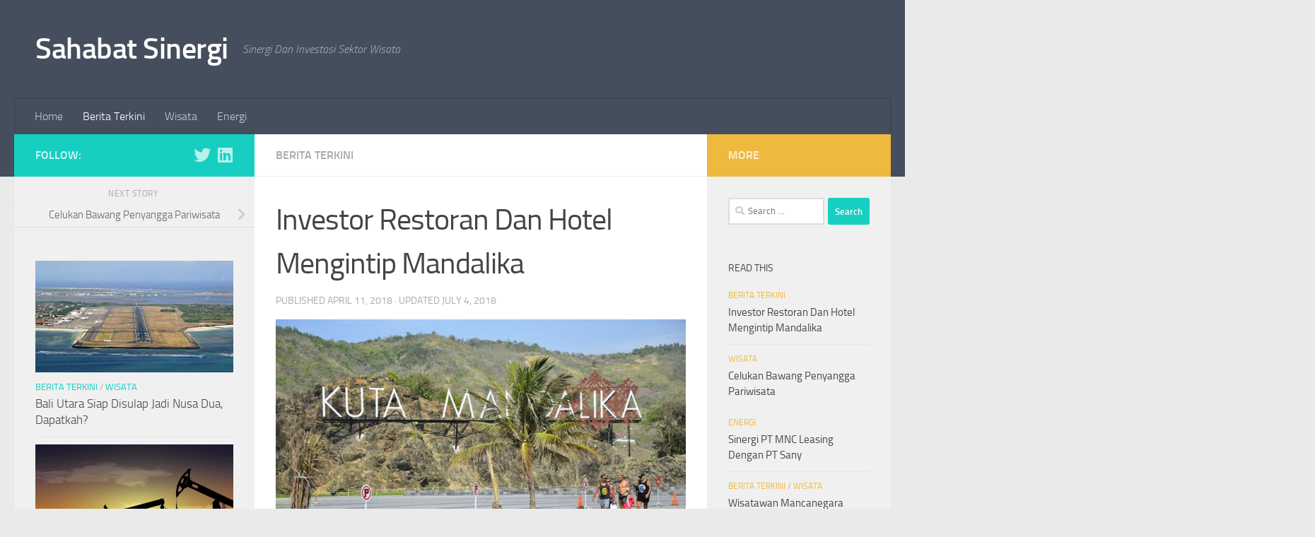

--- FILE ---
content_type: text/html; charset=UTF-8
request_url: https://sahabatsinergi.com/investor-restoran-dan-hotel-mengintip-mandalika/
body_size: 14141
content:
<!DOCTYPE html>
<html class="no-js" lang="en-US">
<head>
  <meta charset="UTF-8">
  <meta name="viewport" content="width=device-width, initial-scale=1.0">
  <link rel="profile" href="https://gmpg.org/xfn/11" />
  <link rel="pingback" href="https://sahabatsinergi.com/xmlrpc.php">

  <meta name='robots' content='index, follow, max-image-preview:large, max-snippet:-1, max-video-preview:-1' />
	<style>img:is([sizes="auto" i], [sizes^="auto," i]) { contain-intrinsic-size: 3000px 1500px }</style>
	<script>document.documentElement.className = document.documentElement.className.replace("no-js","js");</script>

	<!-- This site is optimized with the Yoast SEO plugin v26.6 - https://yoast.com/wordpress/plugins/seo/ -->
	<title>Investor Restoran Dan Hotel Mengintip Mandalika - Sahabat Sinergi</title>
	<meta name="description" content="Siapa yang tidak tahu tentang kabar akan dibukanya kawasan Mandalika menjadi sebuah kawsan khusus ekonomi. Ini menjadi pemberitaan yang sangat penting" />
	<link rel="canonical" href="https://sahabatsinergi.com/investor-restoran-dan-hotel-mengintip-mandalika/" />
	<meta property="og:locale" content="en_US" />
	<meta property="og:type" content="article" />
	<meta property="og:title" content="Investor Restoran Dan Hotel Mengintip Mandalika - Sahabat Sinergi" />
	<meta property="og:description" content="Siapa yang tidak tahu tentang kabar akan dibukanya kawasan Mandalika menjadi sebuah kawsan khusus ekonomi. Ini menjadi pemberitaan yang sangat penting" />
	<meta property="og:url" content="https://sahabatsinergi.com/investor-restoran-dan-hotel-mengintip-mandalika/" />
	<meta property="og:site_name" content="Sahabat Sinergi" />
	<meta property="article:published_time" content="2018-04-11T08:21:16+00:00" />
	<meta property="article:modified_time" content="2018-07-04T09:37:51+00:00" />
	<meta property="og:image" content="https://sahabatsinergi.com/wp-content/uploads/2018/04/Investor-Restoran-Dan-Hotel-Mengintip-Mandalika-Image-Source-Google.jpg" />
	<meta property="og:image:width" content="750" />
	<meta property="og:image:height" content="500" />
	<meta property="og:image:type" content="image/jpeg" />
	<meta name="author" content="Redaksi" />
	<meta name="twitter:card" content="summary_large_image" />
	<meta name="twitter:label1" content="Written by" />
	<meta name="twitter:data1" content="Redaksi" />
	<meta name="twitter:label2" content="Est. reading time" />
	<meta name="twitter:data2" content="2 minutes" />
	<script type="application/ld+json" class="yoast-schema-graph">{"@context":"https://schema.org","@graph":[{"@type":"NewsArticle","@id":"https://sahabatsinergi.com/investor-restoran-dan-hotel-mengintip-mandalika/#article","isPartOf":{"@id":"https://sahabatsinergi.com/investor-restoran-dan-hotel-mengintip-mandalika/"},"author":{"name":"Redaksi","@id":"https://sahabatsinergi.com/#/schema/person/3eb8fca46726bf261c57121da251c7b7"},"headline":"Investor Restoran Dan Hotel Mengintip Mandalika","datePublished":"2018-04-11T08:21:16+00:00","dateModified":"2018-07-04T09:37:51+00:00","mainEntityOfPage":{"@id":"https://sahabatsinergi.com/investor-restoran-dan-hotel-mengintip-mandalika/"},"wordCount":312,"commentCount":0,"publisher":{"@id":"https://sahabatsinergi.com/#organization"},"image":{"@id":"https://sahabatsinergi.com/investor-restoran-dan-hotel-mengintip-mandalika/#primaryimage"},"thumbnailUrl":"https://sahabatsinergi.com/wp-content/uploads/2018/04/Investor-Restoran-Dan-Hotel-Mengintip-Mandalika-Image-Source-Google.jpg","articleSection":["Berita Terkini"],"inLanguage":"en-US"},{"@type":"WebPage","@id":"https://sahabatsinergi.com/investor-restoran-dan-hotel-mengintip-mandalika/","url":"https://sahabatsinergi.com/investor-restoran-dan-hotel-mengintip-mandalika/","name":"Investor Restoran Dan Hotel Mengintip Mandalika - Sahabat Sinergi","isPartOf":{"@id":"https://sahabatsinergi.com/#website"},"primaryImageOfPage":{"@id":"https://sahabatsinergi.com/investor-restoran-dan-hotel-mengintip-mandalika/#primaryimage"},"image":{"@id":"https://sahabatsinergi.com/investor-restoran-dan-hotel-mengintip-mandalika/#primaryimage"},"thumbnailUrl":"https://sahabatsinergi.com/wp-content/uploads/2018/04/Investor-Restoran-Dan-Hotel-Mengintip-Mandalika-Image-Source-Google.jpg","datePublished":"2018-04-11T08:21:16+00:00","dateModified":"2018-07-04T09:37:51+00:00","description":"Siapa yang tidak tahu tentang kabar akan dibukanya kawasan Mandalika menjadi sebuah kawsan khusus ekonomi. Ini menjadi pemberitaan yang sangat penting","breadcrumb":{"@id":"https://sahabatsinergi.com/investor-restoran-dan-hotel-mengintip-mandalika/#breadcrumb"},"inLanguage":"en-US","potentialAction":[{"@type":"ReadAction","target":["https://sahabatsinergi.com/investor-restoran-dan-hotel-mengintip-mandalika/"]}]},{"@type":"ImageObject","inLanguage":"en-US","@id":"https://sahabatsinergi.com/investor-restoran-dan-hotel-mengintip-mandalika/#primaryimage","url":"https://sahabatsinergi.com/wp-content/uploads/2018/04/Investor-Restoran-Dan-Hotel-Mengintip-Mandalika-Image-Source-Google.jpg","contentUrl":"https://sahabatsinergi.com/wp-content/uploads/2018/04/Investor-Restoran-Dan-Hotel-Mengintip-Mandalika-Image-Source-Google.jpg","width":750,"height":500},{"@type":"BreadcrumbList","@id":"https://sahabatsinergi.com/investor-restoran-dan-hotel-mengintip-mandalika/#breadcrumb","itemListElement":[{"@type":"ListItem","position":1,"name":"Home","item":"https://sahabatsinergi.com/"},{"@type":"ListItem","position":2,"name":"Berita Terkini","item":"https://sahabatsinergi.com/category/berita-terkini/"},{"@type":"ListItem","position":3,"name":"Investor Restoran Dan Hotel Mengintip Mandalika"}]},{"@type":"WebSite","@id":"https://sahabatsinergi.com/#website","url":"https://sahabatsinergi.com/","name":"Sahabat Sinergi","description":"Sinergi Dan Investasi Sektor Wisata","publisher":{"@id":"https://sahabatsinergi.com/#organization"},"potentialAction":[{"@type":"SearchAction","target":{"@type":"EntryPoint","urlTemplate":"https://sahabatsinergi.com/?s={search_term_string}"},"query-input":{"@type":"PropertyValueSpecification","valueRequired":true,"valueName":"search_term_string"}}],"inLanguage":"en-US"},{"@type":"Organization","@id":"https://sahabatsinergi.com/#organization","name":"sahabatsinergi","url":"https://sahabatsinergi.com/","logo":{"@type":"ImageObject","inLanguage":"en-US","@id":"https://sahabatsinergi.com/#/schema/logo/image/","url":"https://sahabatsinergi.com/wp-content/uploads/2021/01/sahabatsinergi.png","contentUrl":"https://sahabatsinergi.com/wp-content/uploads/2021/01/sahabatsinergi.png","width":536,"height":168,"caption":"sahabatsinergi"},"image":{"@id":"https://sahabatsinergi.com/#/schema/logo/image/"}},{"@type":"Person","@id":"https://sahabatsinergi.com/#/schema/person/3eb8fca46726bf261c57121da251c7b7","name":"Redaksi"}]}</script>
	<!-- / Yoast SEO plugin. -->


<link rel="alternate" type="application/rss+xml" title="Sahabat Sinergi &raquo; Feed" href="https://sahabatsinergi.com/feed/" />
<link rel="alternate" type="application/rss+xml" title="Sahabat Sinergi &raquo; Comments Feed" href="https://sahabatsinergi.com/comments/feed/" />
<script>
window._wpemojiSettings = {"baseUrl":"https:\/\/s.w.org\/images\/core\/emoji\/15.0.3\/72x72\/","ext":".png","svgUrl":"https:\/\/s.w.org\/images\/core\/emoji\/15.0.3\/svg\/","svgExt":".svg","source":{"concatemoji":"https:\/\/sahabatsinergi.com\/wp-includes\/js\/wp-emoji-release.min.js?ver=6.7.4"}};
/*! This file is auto-generated */
!function(i,n){var o,s,e;function c(e){try{var t={supportTests:e,timestamp:(new Date).valueOf()};sessionStorage.setItem(o,JSON.stringify(t))}catch(e){}}function p(e,t,n){e.clearRect(0,0,e.canvas.width,e.canvas.height),e.fillText(t,0,0);var t=new Uint32Array(e.getImageData(0,0,e.canvas.width,e.canvas.height).data),r=(e.clearRect(0,0,e.canvas.width,e.canvas.height),e.fillText(n,0,0),new Uint32Array(e.getImageData(0,0,e.canvas.width,e.canvas.height).data));return t.every(function(e,t){return e===r[t]})}function u(e,t,n){switch(t){case"flag":return n(e,"\ud83c\udff3\ufe0f\u200d\u26a7\ufe0f","\ud83c\udff3\ufe0f\u200b\u26a7\ufe0f")?!1:!n(e,"\ud83c\uddfa\ud83c\uddf3","\ud83c\uddfa\u200b\ud83c\uddf3")&&!n(e,"\ud83c\udff4\udb40\udc67\udb40\udc62\udb40\udc65\udb40\udc6e\udb40\udc67\udb40\udc7f","\ud83c\udff4\u200b\udb40\udc67\u200b\udb40\udc62\u200b\udb40\udc65\u200b\udb40\udc6e\u200b\udb40\udc67\u200b\udb40\udc7f");case"emoji":return!n(e,"\ud83d\udc26\u200d\u2b1b","\ud83d\udc26\u200b\u2b1b")}return!1}function f(e,t,n){var r="undefined"!=typeof WorkerGlobalScope&&self instanceof WorkerGlobalScope?new OffscreenCanvas(300,150):i.createElement("canvas"),a=r.getContext("2d",{willReadFrequently:!0}),o=(a.textBaseline="top",a.font="600 32px Arial",{});return e.forEach(function(e){o[e]=t(a,e,n)}),o}function t(e){var t=i.createElement("script");t.src=e,t.defer=!0,i.head.appendChild(t)}"undefined"!=typeof Promise&&(o="wpEmojiSettingsSupports",s=["flag","emoji"],n.supports={everything:!0,everythingExceptFlag:!0},e=new Promise(function(e){i.addEventListener("DOMContentLoaded",e,{once:!0})}),new Promise(function(t){var n=function(){try{var e=JSON.parse(sessionStorage.getItem(o));if("object"==typeof e&&"number"==typeof e.timestamp&&(new Date).valueOf()<e.timestamp+604800&&"object"==typeof e.supportTests)return e.supportTests}catch(e){}return null}();if(!n){if("undefined"!=typeof Worker&&"undefined"!=typeof OffscreenCanvas&&"undefined"!=typeof URL&&URL.createObjectURL&&"undefined"!=typeof Blob)try{var e="postMessage("+f.toString()+"("+[JSON.stringify(s),u.toString(),p.toString()].join(",")+"));",r=new Blob([e],{type:"text/javascript"}),a=new Worker(URL.createObjectURL(r),{name:"wpTestEmojiSupports"});return void(a.onmessage=function(e){c(n=e.data),a.terminate(),t(n)})}catch(e){}c(n=f(s,u,p))}t(n)}).then(function(e){for(var t in e)n.supports[t]=e[t],n.supports.everything=n.supports.everything&&n.supports[t],"flag"!==t&&(n.supports.everythingExceptFlag=n.supports.everythingExceptFlag&&n.supports[t]);n.supports.everythingExceptFlag=n.supports.everythingExceptFlag&&!n.supports.flag,n.DOMReady=!1,n.readyCallback=function(){n.DOMReady=!0}}).then(function(){return e}).then(function(){var e;n.supports.everything||(n.readyCallback(),(e=n.source||{}).concatemoji?t(e.concatemoji):e.wpemoji&&e.twemoji&&(t(e.twemoji),t(e.wpemoji)))}))}((window,document),window._wpemojiSettings);
</script>
<style id='wp-emoji-styles-inline-css'>

	img.wp-smiley, img.emoji {
		display: inline !important;
		border: none !important;
		box-shadow: none !important;
		height: 1em !important;
		width: 1em !important;
		margin: 0 0.07em !important;
		vertical-align: -0.1em !important;
		background: none !important;
		padding: 0 !important;
	}
</style>
<link rel='stylesheet' id='wp-block-library-css' href='https://sahabatsinergi.com/wp-includes/css/dist/block-library/style.min.css?ver=6.7.4' media='all' />
<style id='classic-theme-styles-inline-css'>
/*! This file is auto-generated */
.wp-block-button__link{color:#fff;background-color:#32373c;border-radius:9999px;box-shadow:none;text-decoration:none;padding:calc(.667em + 2px) calc(1.333em + 2px);font-size:1.125em}.wp-block-file__button{background:#32373c;color:#fff;text-decoration:none}
</style>
<style id='global-styles-inline-css'>
:root{--wp--preset--aspect-ratio--square: 1;--wp--preset--aspect-ratio--4-3: 4/3;--wp--preset--aspect-ratio--3-4: 3/4;--wp--preset--aspect-ratio--3-2: 3/2;--wp--preset--aspect-ratio--2-3: 2/3;--wp--preset--aspect-ratio--16-9: 16/9;--wp--preset--aspect-ratio--9-16: 9/16;--wp--preset--color--black: #000000;--wp--preset--color--cyan-bluish-gray: #abb8c3;--wp--preset--color--white: #ffffff;--wp--preset--color--pale-pink: #f78da7;--wp--preset--color--vivid-red: #cf2e2e;--wp--preset--color--luminous-vivid-orange: #ff6900;--wp--preset--color--luminous-vivid-amber: #fcb900;--wp--preset--color--light-green-cyan: #7bdcb5;--wp--preset--color--vivid-green-cyan: #00d084;--wp--preset--color--pale-cyan-blue: #8ed1fc;--wp--preset--color--vivid-cyan-blue: #0693e3;--wp--preset--color--vivid-purple: #9b51e0;--wp--preset--gradient--vivid-cyan-blue-to-vivid-purple: linear-gradient(135deg,rgba(6,147,227,1) 0%,rgb(155,81,224) 100%);--wp--preset--gradient--light-green-cyan-to-vivid-green-cyan: linear-gradient(135deg,rgb(122,220,180) 0%,rgb(0,208,130) 100%);--wp--preset--gradient--luminous-vivid-amber-to-luminous-vivid-orange: linear-gradient(135deg,rgba(252,185,0,1) 0%,rgba(255,105,0,1) 100%);--wp--preset--gradient--luminous-vivid-orange-to-vivid-red: linear-gradient(135deg,rgba(255,105,0,1) 0%,rgb(207,46,46) 100%);--wp--preset--gradient--very-light-gray-to-cyan-bluish-gray: linear-gradient(135deg,rgb(238,238,238) 0%,rgb(169,184,195) 100%);--wp--preset--gradient--cool-to-warm-spectrum: linear-gradient(135deg,rgb(74,234,220) 0%,rgb(151,120,209) 20%,rgb(207,42,186) 40%,rgb(238,44,130) 60%,rgb(251,105,98) 80%,rgb(254,248,76) 100%);--wp--preset--gradient--blush-light-purple: linear-gradient(135deg,rgb(255,206,236) 0%,rgb(152,150,240) 100%);--wp--preset--gradient--blush-bordeaux: linear-gradient(135deg,rgb(254,205,165) 0%,rgb(254,45,45) 50%,rgb(107,0,62) 100%);--wp--preset--gradient--luminous-dusk: linear-gradient(135deg,rgb(255,203,112) 0%,rgb(199,81,192) 50%,rgb(65,88,208) 100%);--wp--preset--gradient--pale-ocean: linear-gradient(135deg,rgb(255,245,203) 0%,rgb(182,227,212) 50%,rgb(51,167,181) 100%);--wp--preset--gradient--electric-grass: linear-gradient(135deg,rgb(202,248,128) 0%,rgb(113,206,126) 100%);--wp--preset--gradient--midnight: linear-gradient(135deg,rgb(2,3,129) 0%,rgb(40,116,252) 100%);--wp--preset--font-size--small: 13px;--wp--preset--font-size--medium: 20px;--wp--preset--font-size--large: 36px;--wp--preset--font-size--x-large: 42px;--wp--preset--spacing--20: 0.44rem;--wp--preset--spacing--30: 0.67rem;--wp--preset--spacing--40: 1rem;--wp--preset--spacing--50: 1.5rem;--wp--preset--spacing--60: 2.25rem;--wp--preset--spacing--70: 3.38rem;--wp--preset--spacing--80: 5.06rem;--wp--preset--shadow--natural: 6px 6px 9px rgba(0, 0, 0, 0.2);--wp--preset--shadow--deep: 12px 12px 50px rgba(0, 0, 0, 0.4);--wp--preset--shadow--sharp: 6px 6px 0px rgba(0, 0, 0, 0.2);--wp--preset--shadow--outlined: 6px 6px 0px -3px rgba(255, 255, 255, 1), 6px 6px rgba(0, 0, 0, 1);--wp--preset--shadow--crisp: 6px 6px 0px rgba(0, 0, 0, 1);}:where(.is-layout-flex){gap: 0.5em;}:where(.is-layout-grid){gap: 0.5em;}body .is-layout-flex{display: flex;}.is-layout-flex{flex-wrap: wrap;align-items: center;}.is-layout-flex > :is(*, div){margin: 0;}body .is-layout-grid{display: grid;}.is-layout-grid > :is(*, div){margin: 0;}:where(.wp-block-columns.is-layout-flex){gap: 2em;}:where(.wp-block-columns.is-layout-grid){gap: 2em;}:where(.wp-block-post-template.is-layout-flex){gap: 1.25em;}:where(.wp-block-post-template.is-layout-grid){gap: 1.25em;}.has-black-color{color: var(--wp--preset--color--black) !important;}.has-cyan-bluish-gray-color{color: var(--wp--preset--color--cyan-bluish-gray) !important;}.has-white-color{color: var(--wp--preset--color--white) !important;}.has-pale-pink-color{color: var(--wp--preset--color--pale-pink) !important;}.has-vivid-red-color{color: var(--wp--preset--color--vivid-red) !important;}.has-luminous-vivid-orange-color{color: var(--wp--preset--color--luminous-vivid-orange) !important;}.has-luminous-vivid-amber-color{color: var(--wp--preset--color--luminous-vivid-amber) !important;}.has-light-green-cyan-color{color: var(--wp--preset--color--light-green-cyan) !important;}.has-vivid-green-cyan-color{color: var(--wp--preset--color--vivid-green-cyan) !important;}.has-pale-cyan-blue-color{color: var(--wp--preset--color--pale-cyan-blue) !important;}.has-vivid-cyan-blue-color{color: var(--wp--preset--color--vivid-cyan-blue) !important;}.has-vivid-purple-color{color: var(--wp--preset--color--vivid-purple) !important;}.has-black-background-color{background-color: var(--wp--preset--color--black) !important;}.has-cyan-bluish-gray-background-color{background-color: var(--wp--preset--color--cyan-bluish-gray) !important;}.has-white-background-color{background-color: var(--wp--preset--color--white) !important;}.has-pale-pink-background-color{background-color: var(--wp--preset--color--pale-pink) !important;}.has-vivid-red-background-color{background-color: var(--wp--preset--color--vivid-red) !important;}.has-luminous-vivid-orange-background-color{background-color: var(--wp--preset--color--luminous-vivid-orange) !important;}.has-luminous-vivid-amber-background-color{background-color: var(--wp--preset--color--luminous-vivid-amber) !important;}.has-light-green-cyan-background-color{background-color: var(--wp--preset--color--light-green-cyan) !important;}.has-vivid-green-cyan-background-color{background-color: var(--wp--preset--color--vivid-green-cyan) !important;}.has-pale-cyan-blue-background-color{background-color: var(--wp--preset--color--pale-cyan-blue) !important;}.has-vivid-cyan-blue-background-color{background-color: var(--wp--preset--color--vivid-cyan-blue) !important;}.has-vivid-purple-background-color{background-color: var(--wp--preset--color--vivid-purple) !important;}.has-black-border-color{border-color: var(--wp--preset--color--black) !important;}.has-cyan-bluish-gray-border-color{border-color: var(--wp--preset--color--cyan-bluish-gray) !important;}.has-white-border-color{border-color: var(--wp--preset--color--white) !important;}.has-pale-pink-border-color{border-color: var(--wp--preset--color--pale-pink) !important;}.has-vivid-red-border-color{border-color: var(--wp--preset--color--vivid-red) !important;}.has-luminous-vivid-orange-border-color{border-color: var(--wp--preset--color--luminous-vivid-orange) !important;}.has-luminous-vivid-amber-border-color{border-color: var(--wp--preset--color--luminous-vivid-amber) !important;}.has-light-green-cyan-border-color{border-color: var(--wp--preset--color--light-green-cyan) !important;}.has-vivid-green-cyan-border-color{border-color: var(--wp--preset--color--vivid-green-cyan) !important;}.has-pale-cyan-blue-border-color{border-color: var(--wp--preset--color--pale-cyan-blue) !important;}.has-vivid-cyan-blue-border-color{border-color: var(--wp--preset--color--vivid-cyan-blue) !important;}.has-vivid-purple-border-color{border-color: var(--wp--preset--color--vivid-purple) !important;}.has-vivid-cyan-blue-to-vivid-purple-gradient-background{background: var(--wp--preset--gradient--vivid-cyan-blue-to-vivid-purple) !important;}.has-light-green-cyan-to-vivid-green-cyan-gradient-background{background: var(--wp--preset--gradient--light-green-cyan-to-vivid-green-cyan) !important;}.has-luminous-vivid-amber-to-luminous-vivid-orange-gradient-background{background: var(--wp--preset--gradient--luminous-vivid-amber-to-luminous-vivid-orange) !important;}.has-luminous-vivid-orange-to-vivid-red-gradient-background{background: var(--wp--preset--gradient--luminous-vivid-orange-to-vivid-red) !important;}.has-very-light-gray-to-cyan-bluish-gray-gradient-background{background: var(--wp--preset--gradient--very-light-gray-to-cyan-bluish-gray) !important;}.has-cool-to-warm-spectrum-gradient-background{background: var(--wp--preset--gradient--cool-to-warm-spectrum) !important;}.has-blush-light-purple-gradient-background{background: var(--wp--preset--gradient--blush-light-purple) !important;}.has-blush-bordeaux-gradient-background{background: var(--wp--preset--gradient--blush-bordeaux) !important;}.has-luminous-dusk-gradient-background{background: var(--wp--preset--gradient--luminous-dusk) !important;}.has-pale-ocean-gradient-background{background: var(--wp--preset--gradient--pale-ocean) !important;}.has-electric-grass-gradient-background{background: var(--wp--preset--gradient--electric-grass) !important;}.has-midnight-gradient-background{background: var(--wp--preset--gradient--midnight) !important;}.has-small-font-size{font-size: var(--wp--preset--font-size--small) !important;}.has-medium-font-size{font-size: var(--wp--preset--font-size--medium) !important;}.has-large-font-size{font-size: var(--wp--preset--font-size--large) !important;}.has-x-large-font-size{font-size: var(--wp--preset--font-size--x-large) !important;}
:where(.wp-block-post-template.is-layout-flex){gap: 1.25em;}:where(.wp-block-post-template.is-layout-grid){gap: 1.25em;}
:where(.wp-block-columns.is-layout-flex){gap: 2em;}:where(.wp-block-columns.is-layout-grid){gap: 2em;}
:root :where(.wp-block-pullquote){font-size: 1.5em;line-height: 1.6;}
</style>
<link rel='stylesheet' id='toc-screen-css' href='https://sahabatsinergi.com/wp-content/plugins/table-of-contents-plus/screen.min.css?ver=2411.1' media='all' />
<style id='toc-screen-inline-css'>
div#toc_container {background: #f9f9f9;border: 1px solid #aaaaaa;width: 250px;}div#toc_container ul li {font-size: 88%;}
</style>
<link rel='stylesheet' id='hueman-main-style-css' href='https://sahabatsinergi.com/wp-content/themes/hueman/assets/front/css/main.min.css?ver=3.7.27' media='all' />
<style id='hueman-main-style-inline-css'>
body { font-size:1.00rem; }@media only screen and (min-width: 720px) {
        .nav > li { font-size:1.00rem; }
      }.is-scrolled #header #nav-mobile { background-color: #454e5c; background-color: rgba(69,78,92,0.90) }body { background-color: #eaeaea; }
</style>
<script src="https://sahabatsinergi.com/wp-includes/js/jquery/jquery.min.js?ver=3.7.1" id="jquery-core-js"></script>
<script src="https://sahabatsinergi.com/wp-includes/js/jquery/jquery-migrate.min.js?ver=3.4.1" id="jquery-migrate-js"></script>
<link rel="https://api.w.org/" href="https://sahabatsinergi.com/wp-json/" /><link rel="alternate" title="JSON" type="application/json" href="https://sahabatsinergi.com/wp-json/wp/v2/posts/9" /><link rel="EditURI" type="application/rsd+xml" title="RSD" href="https://sahabatsinergi.com/xmlrpc.php?rsd" />
<meta name="generator" content="WordPress 6.7.4" />
<link rel='shortlink' href='https://sahabatsinergi.com/?p=9' />
<link rel="alternate" title="oEmbed (JSON)" type="application/json+oembed" href="https://sahabatsinergi.com/wp-json/oembed/1.0/embed?url=https%3A%2F%2Fsahabatsinergi.com%2Finvestor-restoran-dan-hotel-mengintip-mandalika%2F" />
<link rel="alternate" title="oEmbed (XML)" type="text/xml+oembed" href="https://sahabatsinergi.com/wp-json/oembed/1.0/embed?url=https%3A%2F%2Fsahabatsinergi.com%2Finvestor-restoran-dan-hotel-mengintip-mandalika%2F&#038;format=xml" />
    <link rel="preload" as="font" type="font/woff2" href="https://sahabatsinergi.com/wp-content/themes/hueman/assets/front/webfonts/fa-brands-400.woff2?v=5.15.2" crossorigin="anonymous"/>
    <link rel="preload" as="font" type="font/woff2" href="https://sahabatsinergi.com/wp-content/themes/hueman/assets/front/webfonts/fa-regular-400.woff2?v=5.15.2" crossorigin="anonymous"/>
    <link rel="preload" as="font" type="font/woff2" href="https://sahabatsinergi.com/wp-content/themes/hueman/assets/front/webfonts/fa-solid-900.woff2?v=5.15.2" crossorigin="anonymous"/>
  <link rel="preload" as="font" type="font/woff" href="https://sahabatsinergi.com/wp-content/themes/hueman/assets/front/fonts/titillium-light-webfont.woff" crossorigin="anonymous"/>
<link rel="preload" as="font" type="font/woff" href="https://sahabatsinergi.com/wp-content/themes/hueman/assets/front/fonts/titillium-lightitalic-webfont.woff" crossorigin="anonymous"/>
<link rel="preload" as="font" type="font/woff" href="https://sahabatsinergi.com/wp-content/themes/hueman/assets/front/fonts/titillium-regular-webfont.woff" crossorigin="anonymous"/>
<link rel="preload" as="font" type="font/woff" href="https://sahabatsinergi.com/wp-content/themes/hueman/assets/front/fonts/titillium-regularitalic-webfont.woff" crossorigin="anonymous"/>
<link rel="preload" as="font" type="font/woff" href="https://sahabatsinergi.com/wp-content/themes/hueman/assets/front/fonts/titillium-semibold-webfont.woff" crossorigin="anonymous"/>
<style>
  /*  base : fonts
/* ------------------------------------ */
body { font-family: "Titillium", Arial, sans-serif; }
@font-face {
  font-family: 'Titillium';
  src: url('https://sahabatsinergi.com/wp-content/themes/hueman/assets/front/fonts/titillium-light-webfont.eot');
  src: url('https://sahabatsinergi.com/wp-content/themes/hueman/assets/front/fonts/titillium-light-webfont.svg#titillium-light-webfont') format('svg'),
     url('https://sahabatsinergi.com/wp-content/themes/hueman/assets/front/fonts/titillium-light-webfont.eot?#iefix') format('embedded-opentype'),
     url('https://sahabatsinergi.com/wp-content/themes/hueman/assets/front/fonts/titillium-light-webfont.woff') format('woff'),
     url('https://sahabatsinergi.com/wp-content/themes/hueman/assets/front/fonts/titillium-light-webfont.ttf') format('truetype');
  font-weight: 300;
  font-style: normal;
}
@font-face {
  font-family: 'Titillium';
  src: url('https://sahabatsinergi.com/wp-content/themes/hueman/assets/front/fonts/titillium-lightitalic-webfont.eot');
  src: url('https://sahabatsinergi.com/wp-content/themes/hueman/assets/front/fonts/titillium-lightitalic-webfont.svg#titillium-lightitalic-webfont') format('svg'),
     url('https://sahabatsinergi.com/wp-content/themes/hueman/assets/front/fonts/titillium-lightitalic-webfont.eot?#iefix') format('embedded-opentype'),
     url('https://sahabatsinergi.com/wp-content/themes/hueman/assets/front/fonts/titillium-lightitalic-webfont.woff') format('woff'),
     url('https://sahabatsinergi.com/wp-content/themes/hueman/assets/front/fonts/titillium-lightitalic-webfont.ttf') format('truetype');
  font-weight: 300;
  font-style: italic;
}
@font-face {
  font-family: 'Titillium';
  src: url('https://sahabatsinergi.com/wp-content/themes/hueman/assets/front/fonts/titillium-regular-webfont.eot');
  src: url('https://sahabatsinergi.com/wp-content/themes/hueman/assets/front/fonts/titillium-regular-webfont.svg#titillium-regular-webfont') format('svg'),
     url('https://sahabatsinergi.com/wp-content/themes/hueman/assets/front/fonts/titillium-regular-webfont.eot?#iefix') format('embedded-opentype'),
     url('https://sahabatsinergi.com/wp-content/themes/hueman/assets/front/fonts/titillium-regular-webfont.woff') format('woff'),
     url('https://sahabatsinergi.com/wp-content/themes/hueman/assets/front/fonts/titillium-regular-webfont.ttf') format('truetype');
  font-weight: 400;
  font-style: normal;
}
@font-face {
  font-family: 'Titillium';
  src: url('https://sahabatsinergi.com/wp-content/themes/hueman/assets/front/fonts/titillium-regularitalic-webfont.eot');
  src: url('https://sahabatsinergi.com/wp-content/themes/hueman/assets/front/fonts/titillium-regularitalic-webfont.svg#titillium-regular-webfont') format('svg'),
     url('https://sahabatsinergi.com/wp-content/themes/hueman/assets/front/fonts/titillium-regularitalic-webfont.eot?#iefix') format('embedded-opentype'),
     url('https://sahabatsinergi.com/wp-content/themes/hueman/assets/front/fonts/titillium-regularitalic-webfont.woff') format('woff'),
     url('https://sahabatsinergi.com/wp-content/themes/hueman/assets/front/fonts/titillium-regularitalic-webfont.ttf') format('truetype');
  font-weight: 400;
  font-style: italic;
}
@font-face {
    font-family: 'Titillium';
    src: url('https://sahabatsinergi.com/wp-content/themes/hueman/assets/front/fonts/titillium-semibold-webfont.eot');
    src: url('https://sahabatsinergi.com/wp-content/themes/hueman/assets/front/fonts/titillium-semibold-webfont.svg#titillium-semibold-webfont') format('svg'),
         url('https://sahabatsinergi.com/wp-content/themes/hueman/assets/front/fonts/titillium-semibold-webfont.eot?#iefix') format('embedded-opentype'),
         url('https://sahabatsinergi.com/wp-content/themes/hueman/assets/front/fonts/titillium-semibold-webfont.woff') format('woff'),
         url('https://sahabatsinergi.com/wp-content/themes/hueman/assets/front/fonts/titillium-semibold-webfont.ttf') format('truetype');
  font-weight: 600;
  font-style: normal;
}
</style>
  <!--[if lt IE 9]>
<script src="https://sahabatsinergi.com/wp-content/themes/hueman/assets/front/js/ie/html5shiv-printshiv.min.js"></script>
<script src="https://sahabatsinergi.com/wp-content/themes/hueman/assets/front/js/ie/selectivizr.js"></script>
<![endif]-->
<link rel="icon" href="https://sahabatsinergi.com/wp-content/uploads/2021/01/cropped-sahabatsinergi-32x32.png" sizes="32x32" />
<link rel="icon" href="https://sahabatsinergi.com/wp-content/uploads/2021/01/cropped-sahabatsinergi-192x192.png" sizes="192x192" />
<link rel="apple-touch-icon" href="https://sahabatsinergi.com/wp-content/uploads/2021/01/cropped-sahabatsinergi-180x180.png" />
<meta name="msapplication-TileImage" content="https://sahabatsinergi.com/wp-content/uploads/2021/01/cropped-sahabatsinergi-270x270.png" />
		<style id="wp-custom-css">
			.image-container {
	padding-bottom: 30px;}
.entry dd, .entry p {
    color: #313131;
}		</style>
			<!-- Google tag (gtag.js) -->
<script async src="https://www.googletagmanager.com/gtag/js?id=G-LZB78YCXE6"></script>
<script>
  window.dataLayer = window.dataLayer || [];
  function gtag(){dataLayer.push(arguments);}
  gtag('js', new Date());

  gtag('config', 'G-LZB78YCXE6');
</script>
</head>

<body class="post-template-default single single-post postid-9 single-format-standard wp-embed-responsive col-3cm full-width header-desktop-sticky header-mobile-sticky hu-fa-not-loaded hueman-3-7-27 chrome">
<div id="wrapper">
  <a class="screen-reader-text skip-link" href="#content">Skip to content</a>
  
  <header id="header" class="top-menu-mobile-on one-mobile-menu top_menu header-ads-desktop  topbar-transparent no-header-img">
        <nav class="nav-container group mobile-menu mobile-sticky no-menu-assigned" id="nav-mobile" data-menu-id="header-1">
  <div class="mobile-title-logo-in-header"><p class="site-title">                  <a class="custom-logo-link" href="https://sahabatsinergi.com/" rel="home" title="Sahabat Sinergi | Home page">Sahabat Sinergi</a>                </p></div>
        
                    <!-- <div class="ham__navbar-toggler collapsed" aria-expanded="false">
          <div class="ham__navbar-span-wrapper">
            <span class="ham-toggler-menu__span"></span>
          </div>
        </div> -->
        <button class="ham__navbar-toggler-two collapsed" title="Menu" aria-expanded="false">
          <span class="ham__navbar-span-wrapper">
            <span class="line line-1"></span>
            <span class="line line-2"></span>
            <span class="line line-3"></span>
          </span>
        </button>
            
      <div class="nav-text"></div>
      <div class="nav-wrap container">
                  <ul class="nav container-inner group mobile-search">
                            <li>
                  <form role="search" method="get" class="search-form" action="https://sahabatsinergi.com/">
				<label>
					<span class="screen-reader-text">Search for:</span>
					<input type="search" class="search-field" placeholder="Search &hellip;" value="" name="s" />
				</label>
				<input type="submit" class="search-submit" value="Search" />
			</form>                </li>
                      </ul>
                <ul id="menu-main" class="nav container-inner group"><li id="menu-item-7" class="menu-item menu-item-type-custom menu-item-object-custom menu-item-home menu-item-7"><a href="https://sahabatsinergi.com/">Home</a></li>
<li id="menu-item-8" class="menu-item menu-item-type-taxonomy menu-item-object-category current-post-ancestor current-menu-parent current-post-parent menu-item-8"><a href="https://sahabatsinergi.com/category/berita-terkini/">Berita Terkini</a></li>
<li id="menu-item-79" class="menu-item menu-item-type-taxonomy menu-item-object-category menu-item-79"><a href="https://sahabatsinergi.com/category/wisata/">Wisata</a></li>
<li id="menu-item-80" class="menu-item menu-item-type-taxonomy menu-item-object-category menu-item-80"><a href="https://sahabatsinergi.com/category/energi/">Energi</a></li>
</ul>      </div>
</nav><!--/#nav-topbar-->  
  
  <div class="container group">
        <div class="container-inner">

                    <div class="group hu-pad central-header-zone">
                  <div class="logo-tagline-group">
                      <p class="site-title">                  <a class="custom-logo-link" href="https://sahabatsinergi.com/" rel="home" title="Sahabat Sinergi | Home page">Sahabat Sinergi</a>                </p>                                                <p class="site-description">Sinergi Dan Investasi Sektor Wisata</p>
                                        </div>

                                </div>
      
                <nav class="nav-container group desktop-menu " id="nav-header" data-menu-id="header-2">
    <div class="nav-text"><!-- put your mobile menu text here --></div>

  <div class="nav-wrap container">
        <ul id="menu-main-1" class="nav container-inner group"><li class="menu-item menu-item-type-custom menu-item-object-custom menu-item-home menu-item-7"><a href="https://sahabatsinergi.com/">Home</a></li>
<li class="menu-item menu-item-type-taxonomy menu-item-object-category current-post-ancestor current-menu-parent current-post-parent menu-item-8"><a href="https://sahabatsinergi.com/category/berita-terkini/">Berita Terkini</a></li>
<li class="menu-item menu-item-type-taxonomy menu-item-object-category menu-item-79"><a href="https://sahabatsinergi.com/category/wisata/">Wisata</a></li>
<li class="menu-item menu-item-type-taxonomy menu-item-object-category menu-item-80"><a href="https://sahabatsinergi.com/category/energi/">Energi</a></li>
</ul>  </div>
</nav><!--/#nav-header-->      
    </div><!--/.container-inner-->
      </div><!--/.container-->

</header><!--/#header-->
  
  <div class="container" id="page">
    <div class="container-inner">
            <div class="main">
        <div class="main-inner group">
          
              <main class="content" id="content">
              <div class="page-title hu-pad group">
          	    		<ul class="meta-single group">
    			<li class="category"><a href="https://sahabatsinergi.com/category/berita-terkini/" rel="category tag">Berita Terkini</a></li>
    			    		</ul>
            
    </div><!--/.page-title-->
          <div class="hu-pad group">
              <article class="post-9 post type-post status-publish format-standard has-post-thumbnail hentry category-berita-terkini">
    <div class="post-inner group">

      <h1 class="post-title entry-title">Investor Restoran Dan Hotel Mengintip Mandalika</h1>
  <p class="post-byline">
                      
                                Published <time class="published" datetime="2018-04-11T08:21:16+00:00">April 11, 2018</time>
                &middot; Updated <time class="updated" datetime="2018-07-04T09:37:51+00:00">July 4, 2018</time>
                      </p>

                                      <div class="image-container">
              <img width="750" height="500" src="https://sahabatsinergi.com/wp-content/uploads/2018/04/Investor-Restoran-Dan-Hotel-Mengintip-Mandalika-Image-Source-Google.jpg" class="attachment-thumb-xxlarge size-thumb-xxlarge wp-post-image" alt="" decoding="async" fetchpriority="high" srcset="https://sahabatsinergi.com/wp-content/uploads/2018/04/Investor-Restoran-Dan-Hotel-Mengintip-Mandalika-Image-Source-Google.jpg 750w, https://sahabatsinergi.com/wp-content/uploads/2018/04/Investor-Restoran-Dan-Hotel-Mengintip-Mandalika-Image-Source-Google-300x200.jpg 300w" sizes="(max-width: 750px) 100vw, 750px" />            </div>
              
      <div class="clear"></div>

      <div class="entry themeform">
        <div class="entry-inner">
          <p>Siapa yang tidak tahu tentang kabar akan dibukanya kawasan Mandalika menjadi sebuah kawsan khusus ekonomi. Ini menjadi pemberitaan yang sangat penting tatkala akan terjadinya investasi besar besaran disekitar mandalika. Mandalika merupakan kawasan khusus ekonomi yang akan membuat para investor puas dengan apa yang mereka dapatkan tentang hasil yang bagus.</p>
<p>Restoran adalah salah satu yang menarik untuk dikaji, hal tersebut merupakan sesuatu yang sangat pasti. Setelah adanya pembangunan hotel, maka selanjutnya restoran menjadi sebuah bidikan yang sangat menggiurkan.</p>
<p>Kawasan ekonomi khusus nyatanya  akan menjadi sesuatu yang baru di NTB tentunya di sekitar wilayah mandalika. Para iinvestor juga berdatangan. Mereka mencoba meninjau kembali wilayah mandalika, dengan banyak hal yang pastinya harus sesuai dengan apa yang diinginkan.</p>
<p><img decoding="async" class="alignnone wp-image-10 size-full" src="https://sahabatsinergi.com/wp-content/uploads/2018/04/Investor-Restoran-Dan-Hotel-Mengintip-Mandalika-Image-Source-Google.jpg" alt="" width="750" height="500" srcset="https://sahabatsinergi.com/wp-content/uploads/2018/04/Investor-Restoran-Dan-Hotel-Mengintip-Mandalika-Image-Source-Google.jpg 750w, https://sahabatsinergi.com/wp-content/uploads/2018/04/Investor-Restoran-Dan-Hotel-Mengintip-Mandalika-Image-Source-Google-300x200.jpg 300w" sizes="(max-width: 750px) 100vw, 750px" /></p>
<p>Tjandra limanjaya telah berada di Mandalika dan ini menjadi sebuah rencana yang bagus, dan mereka bersama kolega tentunya akan menjadi partner dalam pembangunan yang direncanakan. Sebelumnya di kawasan mandalika telah terjadi pembangunan selama 29 tahun. Namun baru baru ini jokowi mengunggah v lognya untuk membuat mandalika menjadi lebih terkenal.</p>
<p>Kawasan ekonomi khusus ini nantinya akan dibuat menjadi lebih baik dengan lpembangunan hotel dan pembangunan restoran. Tentunya ini menjadi sangat krusial, tentang pembangunan restoran yang ada disekitar mandalika.</p>
<p>Pembangunan restaurant mengiringi pembangunan hotel dan ini pantas menjadi sesuatu yang perlu untukditinjau dan mungkin saja mereka yang dating akan membuat perubahan. Tjandra limanjaya telah mengintai kawasan ini bersama koleganya, akankah ini akan menjadi tempat yang akan dilakukan investasi besar – besarn oleh para investor?</p>
<p>Kawasan mandalika tentunya menjadi slah satu kawasan wisata yang paling menarik. Ini dengan berbagai macam pertimbangan bahwa disini di mandalika menjadi sebuah tawaran wisata yang tidak kalah dengan kawasan nusa dua bali.</p>
<p>Kawasan mandalika telah diincar oleh investor seperti Tjandra limanjaya dan kolega, tentunya ini menjadi sebuah bisnis yang terendus tatkala orang selalu mengatakan bahwa seorang Tjandra lImanjaya merupakan salah satu investor yang besar. Beliau merupakan investor yang besar secara local.</p>
<p>&nbsp;</p>
<ul class="end-post-layout"><h4>Share Artikel :</h4>
	<li class="social-link">
		  <a href="https://x.com/share?url=https://sahabatsinergi.com/investor-restoran-dan-hotel-mengintip-mandalika/&text=Investor Restoran Dan Hotel Mengintip Mandalika" class="social-link-anchor twitter">
			 <svg width="24" height="24" viewBox="0 0 24 24" version="1.1" xmlns="http://www.w3.org/2000/svg" aria-hidden="true" focusable="false">
				<path d="M22.23,5.924c-0.736,0.326-1.527,0.547-2.357,0.646c0.847-0.508,1.498-1.312,1.804-2.27 c-0.793,0.47-1.671,0.812-2.606,0.996C18.324,4.498,17.257,4,16.077,4c-2.266,0-4.103,1.837-4.103,4.103 c0,0.322,0.036,0.635,0.106,0.935C8.67,8.867,5.647,7.234,3.623,4.751C3.27,5.357,3.067,6.062,3.067,6.814 c0,1.424,0.724,2.679,1.825,3.415c-0.673-0.021-1.305-0.206-1.859-0.513c0,0.017,0,0.034,0,0.052c0,1.988,1.414,3.647,3.292,4.023 c-0.344,0.094-0.707,0.144-1.081,0.144c-0.264,0-0.521-0.026-0.772-0.074c0.522,1.63,2.038,2.816,3.833,2.85 c-1.404,1.1-3.174,1.756-5.096,1.756c-0.331,0-0.658-0.019-0.979-0.057c1.816,1.164,3.973,1.843,6.29,1.843 c7.547,0,11.675-6.252,11.675-11.675c0-0.178-0.004-0.355-0.012-0.531C20.985,7.47,21.68,6.747,22.23,5.924z"></path>
			 </svg>
			 <span class="screen-reader-text">Twitter</span>
		  </a>
	   </li>
	
	  <li class="social-link">
		  <a href="http://www.linkedin.com/sharing/share-offsite/?url=https://sahabatsinergi.com/investor-restoran-dan-hotel-mengintip-mandalika/" class="social-link-anchor linkedin">
			 <svg width="24" height="24" viewBox="0 0 24 24" version="1.1" xmlns="http://www.w3.org/2000/svg" aria-hidden="true" focusable="false">
				<path d="M19.7,3H4.3C3.582,3,3,3.582,3,4.3v15.4C3,20.418,3.582,21,4.3,21h15.4c0.718,0,1.3-0.582,1.3-1.3V4.3 C21,3.582,20.418,3,19.7,3z M8.339,18.338H5.667v-8.59h2.672V18.338z M7.004,8.574c-0.857,0-1.549-0.694-1.549-1.548 c0-0.855,0.691-1.548,1.549-1.548c0.854,0,1.547,0.694,1.547,1.548C8.551,7.881,7.858,8.574,7.004,8.574z M18.339,18.338h-2.669 v-4.177c0-0.996-0.017-2.278-1.387-2.278c-1.389,0-1.601,1.086-1.601,2.206v4.249h-2.667v-8.59h2.559v1.174h0.037 c0.356-0.675,1.227-1.387,2.526-1.387c2.703,0,3.203,1.779,3.203,4.092V18.338z"></path>
			 </svg>
			 <span class="screen-reader-text">LinkedIn</span>
		  </a>
	   </li>
	</ul>
	<style>
	a.social-link-anchor svg {
		color: white;
		fill: white;
	}
	
	a.social-link-anchor.twitter {
		background-color: #1da1f2;
	}
	a.social-link-anchor.linkedin {
		background-color: #0d66c2;
	}
	
	a.social-link-anchor {
		width: 36px;
		height: 36px;
		display: flex;
		align-items: center;
		justify-content: center;
		border-radius: 2px;
	}
	a.social-link-anchor:hover {
		transform: scale(1.1);
	}
	a.social-link-anchor {
		transition: all 0.15s ease;
	}
	li.social-link {
		list-style: none !important;
	}
	ul.end-post-layout {
		display: flex;
		gap: 15px;
		flex-direction: row;
		flex-wrap: wrap;
		margin: 20px 0;
		padding: 0;
	}
	ul.left-post-layout {
		display: flex;
		gap: 10px;
		flex-direction: column;
		flex-wrap: wrap;
		position: fixed;
		top: 50%;
		left: 10px;
		transform: translateY(-50%);
		align-content: flex-start;
		margin: 0px!important;
		background-color: white;
		padding: 5px;
	}
	ul.right-post-layout {
		display: flex;
		gap: 10px;
		flex-direction: column;
		flex-wrap: wrap;
		position: fixed;
		top: 50%;
		right: 10px;
		transform: translateY(-50%);
		align-content: flex-start;
		margin: 0px!important;
		background-color: white;
		padding: 5px;
	}
	</style>
	          <nav class="pagination group">
                      </nav><!--/.pagination-->
        </div>

        
        <div class="clear"></div>
      </div><!--/.entry-->

    </div><!--/.post-inner-->
  </article><!--/.post-->

<div class="clear"></div>





<h4 class="heading">
	<i class="far fa-hand-point-right"></i>You may also like...</h4>

<ul class="related-posts group">
  		<li class="related post-hover">
		<article class="post-1035 post type-post status-publish format-standard has-post-thumbnail hentry category-berita-terkini tag-as tag-bisnis tag-bonus tag-bonus-luar-biasa tag-ceo-perusahaan-truk tag-ekonomi tag-eras-tour tag-keuangan tag-michael-scherkenbach tag-sopir-truk tag-taylor-swift tag-truk">

			<div class="post-thumbnail">
				<a href="https://sahabatsinergi.com/taylor-swift-beri-bonus-gede-rp15-miliar-untuk-sopir-truk-di-as-jadi-kisah-manis-di-balik-eras-tour/" class="hu-rel-post-thumb">
					<img width="520" height="245" src="https://sahabatsinergi.com/wp-content/uploads/2023/08/Taylor_Swift_Beri_Bonus_Gede_Rp15_Miliar_untuk_Sopir_Truk_di_AS-520x245.webp" class="attachment-thumb-medium size-thumb-medium wp-post-image" alt="" decoding="async" loading="lazy" />																			</a>
							</div><!--/.post-thumbnail-->

			<div class="related-inner">

				<h4 class="post-title entry-title">
					<a href="https://sahabatsinergi.com/taylor-swift-beri-bonus-gede-rp15-miliar-untuk-sopir-truk-di-as-jadi-kisah-manis-di-balik-eras-tour/" rel="bookmark">Taylor Swift Beri Bonus Gede: Rp1,5 Miliar untuk Sopir Truk di AS Jadi Kisah Manis di Balik Eras Tour</a>
				</h4><!--/.post-title-->

				<div class="post-meta group">
					<p class="post-date">
  <time class="published updated" datetime="2023-08-04 08:51:55">August 4, 2023</time>
</p>

  <p class="post-byline" style="display:none">&nbsp;by    <span class="vcard author">
      <span class="fn"><a href="https://sahabatsinergi.com/author/usrsahab/" title="Posts by Redaksi" rel="author">Redaksi</a></span>
    </span> &middot; Published <span class="published">August 4, 2023</span>
      </p>
				</div><!--/.post-meta-->

			</div><!--/.related-inner-->

		</article>
	</li><!--/.related-->
		<li class="related post-hover">
		<article class="post-834 post type-post status-publish format-standard has-post-thumbnail hentry category-berita-terkini tag-alexander-novak tag-china tag-ekspor tag-harga-minyak tag-india tag-minyak tag-minyak-mentah tag-pasar-global tag-rusia tag-uni-eropa tag-wakil-perdana-menteri-rusia">

			<div class="post-thumbnail">
				<a href="https://sahabatsinergi.com/harga-minyak-dibatasi-rusia-terpaksa-potong-produksi-sampai-setengah-juta-barel-per-hari/" class="hu-rel-post-thumb">
					<img width="520" height="245" src="https://sahabatsinergi.com/wp-content/uploads/2023/02/photo_2023-02-13_11-41-12-520x245.jpg" class="attachment-thumb-medium size-thumb-medium wp-post-image" alt="" decoding="async" loading="lazy" />																			</a>
							</div><!--/.post-thumbnail-->

			<div class="related-inner">

				<h4 class="post-title entry-title">
					<a href="https://sahabatsinergi.com/harga-minyak-dibatasi-rusia-terpaksa-potong-produksi-sampai-setengah-juta-barel-per-hari/" rel="bookmark">Harga Minyak Dibatasi: Rusia Terpaksa Potong Produksi Sampai Setengah Juta Barel per Hari</a>
				</h4><!--/.post-title-->

				<div class="post-meta group">
					<p class="post-date">
  <time class="published updated" datetime="2023-02-13 04:43:16">February 13, 2023</time>
</p>

  <p class="post-byline" style="display:none">&nbsp;by    <span class="vcard author">
      <span class="fn"><a href="https://sahabatsinergi.com/author/usrsahab/" title="Posts by Redaksi" rel="author">Redaksi</a></span>
    </span> &middot; Published <span class="published">February 13, 2023</span>
      </p>
				</div><!--/.post-meta-->

			</div><!--/.related-inner-->

		</article>
	</li><!--/.related-->
		<li class="related post-hover">
		<article class="post-1661 post type-post status-publish format-standard has-post-thumbnail hentry category-berita-terkini tag-ai tag-bisnis tag-ekonomi tag-energi-nuklir tag-investasi tag-investasi-sektor-energi-nuklir tag-kecerdasan-buatan tag-keuangan">

			<div class="post-thumbnail">
				<a href="https://sahabatsinergi.com/alasan-investasi-sektor-energi-nuklir-digandrungi-di-2025/" class="hu-rel-post-thumb">
					<img width="520" height="245" src="https://sahabatsinergi.com/wp-content/uploads/2025/01/Alasan-Investasi-Sektor-Energi-Nuklir-Digandrungi-di-2025-520x245.jpg" class="attachment-thumb-medium size-thumb-medium wp-post-image" alt="" decoding="async" loading="lazy" />																			</a>
							</div><!--/.post-thumbnail-->

			<div class="related-inner">

				<h4 class="post-title entry-title">
					<a href="https://sahabatsinergi.com/alasan-investasi-sektor-energi-nuklir-digandrungi-di-2025/" rel="bookmark">Alasan Investasi Sektor Energi Nuklir Digandrungi di 2025?</a>
				</h4><!--/.post-title-->

				<div class="post-meta group">
					<p class="post-date">
  <time class="published updated" datetime="2025-01-07 04:46:37">January 7, 2025</time>
</p>

  <p class="post-byline" style="display:none">&nbsp;by    <span class="vcard author">
      <span class="fn"><a href="https://sahabatsinergi.com/author/usrsahab/" title="Posts by Redaksi" rel="author">Redaksi</a></span>
    </span> &middot; Published <span class="published">January 7, 2025</span>
      </p>
				</div><!--/.post-meta-->

			</div><!--/.related-inner-->

		</article>
	</li><!--/.related-->
		  
</ul><!--/.post-related-->


          </div><!--/.hu-pad-->
            </main><!--/.content-->
          

	<div class="sidebar s1 collapsed" data-position="left" data-layout="col-3cm" data-sb-id="s1">

		<button class="sidebar-toggle" title="Expand Sidebar"><i class="fas sidebar-toggle-arrows"></i></button>

		<div class="sidebar-content">

			           			<div class="sidebar-top group">
                        <p>Follow:</p>                    <ul class="social-links"><li><a rel="nofollow noopener noreferrer" class="social-tooltip"  title="Follow us on Twitter" aria-label="Follow us on Twitter" href="javascript:void(0)" target="_blank" ><i class="fab fa-twitter"></i></a></li><li><a rel="nofollow noopener noreferrer" class="social-tooltip"  title="Follow us on Linkedin" aria-label="Follow us on Linkedin" href="javascript:void(0)" target="_blank" ><i class="fab fa-linkedin"></i></a></li></ul>  			</div>
			
				<ul class="post-nav group">
				<li class="next"><strong>Next story&nbsp;</strong><a href="https://sahabatsinergi.com/celukan-bawang-penyangga-pariwisata/" rel="next"><i class="fas fa-chevron-right"></i><span>Celukan Bawang Penyangga Pariwisata</span></a></li>
		
			</ul>

			
			<div id="alxposts-3" class="widget widget_hu_posts">
<h3 class="widget-title"></h3>
	
	<ul class="alx-posts group thumbs-enabled">
    				<li>

						<div class="post-item-thumbnail">
				<a href="https://sahabatsinergi.com/bali-utara-siap-disulap-jadi-nusa-dua-dapatkah/">
					<img width="433" height="245" src="https://sahabatsinergi.com/wp-content/uploads/2018/04/Bali-Utara-Siap-Disulap-Jadi-Nusa-Dua.jpg" class="attachment-thumb-medium size-thumb-medium wp-post-image" alt="" decoding="async" loading="lazy" srcset="https://sahabatsinergi.com/wp-content/uploads/2018/04/Bali-Utara-Siap-Disulap-Jadi-Nusa-Dua.jpg 848w, https://sahabatsinergi.com/wp-content/uploads/2018/04/Bali-Utara-Siap-Disulap-Jadi-Nusa-Dua-300x170.jpg 300w" sizes="auto, (max-width: 433px) 100vw, 433px" />																			</a>
			</div>
			
			<div class="post-item-inner group">
				<p class="post-item-category"><a href="https://sahabatsinergi.com/category/berita-terkini/" rel="category tag">Berita Terkini</a> / <a href="https://sahabatsinergi.com/category/wisata/" rel="category tag">Wisata</a></p>				<p class="post-item-title"><a href="https://sahabatsinergi.com/bali-utara-siap-disulap-jadi-nusa-dua-dapatkah/" rel="bookmark">Bali Utara Siap Disulap Jadi Nusa Dua, Dapatkah?</a></p>
							</div>

		</li>
				<li>

						<div class="post-item-thumbnail">
				<a href="https://sahabatsinergi.com/migas-menjadi-investasi-dominan-di-jawa-tengah/">
					<img width="423" height="245" src="https://sahabatsinergi.com/wp-content/uploads/2018/08/Migas-Menjadi-Investasi-Dominan-di-Jawa-Tengah.png" class="attachment-thumb-medium size-thumb-medium wp-post-image" alt="" decoding="async" loading="lazy" srcset="https://sahabatsinergi.com/wp-content/uploads/2018/08/Migas-Menjadi-Investasi-Dominan-di-Jawa-Tengah.png 964w, https://sahabatsinergi.com/wp-content/uploads/2018/08/Migas-Menjadi-Investasi-Dominan-di-Jawa-Tengah-300x174.png 300w" sizes="auto, (max-width: 423px) 100vw, 423px" />																			</a>
			</div>
			
			<div class="post-item-inner group">
				<p class="post-item-category"><a href="https://sahabatsinergi.com/category/berita-terkini/" rel="category tag">Berita Terkini</a> / <a href="https://sahabatsinergi.com/category/energi/" rel="category tag">Energi</a></p>				<p class="post-item-title"><a href="https://sahabatsinergi.com/migas-menjadi-investasi-dominan-di-jawa-tengah/" rel="bookmark">Migas Menjadi Investasi Dominan di Jawa Tengah</a></p>
							</div>

		</li>
				<li>

						<div class="post-item-thumbnail">
				<a href="https://sahabatsinergi.com/pabrik-pengolahan-bauksit-jadi-aluminium-milik-inalum-senilai-rp-150-triliun/">
					<img width="371" height="245" src="https://sahabatsinergi.com/wp-content/uploads/2018/10/Pabrik-Pengolahan-Bauksit-Jadi-Aluminium-Milik-Inalum-Senilai-Rp-150-Triliun.png" class="attachment-thumb-medium size-thumb-medium wp-post-image" alt="" decoding="async" loading="lazy" srcset="https://sahabatsinergi.com/wp-content/uploads/2018/10/Pabrik-Pengolahan-Bauksit-Jadi-Aluminium-Milik-Inalum-Senilai-Rp-150-Triliun.png 742w, https://sahabatsinergi.com/wp-content/uploads/2018/10/Pabrik-Pengolahan-Bauksit-Jadi-Aluminium-Milik-Inalum-Senilai-Rp-150-Triliun-300x198.png 300w" sizes="auto, (max-width: 371px) 100vw, 371px" />																			</a>
			</div>
			
			<div class="post-item-inner group">
				<p class="post-item-category"><a href="https://sahabatsinergi.com/category/berita-terkini/" rel="category tag">Berita Terkini</a> / <a href="https://sahabatsinergi.com/category/energi/" rel="category tag">Energi</a></p>				<p class="post-item-title"><a href="https://sahabatsinergi.com/pabrik-pengolahan-bauksit-jadi-aluminium-milik-inalum-senilai-rp-150-triliun/" rel="bookmark">Pabrik Pengolahan Bauksit Jadi Aluminium Milik Inalum Senilai Rp 150 Triliun</a></p>
							</div>

		</li>
				<li>

						<div class="post-item-thumbnail">
				<a href="https://sahabatsinergi.com/ramai-soal-pernyataan-sri-mulyani-jomblo-gaji-rp5-juta-kena-pajak-berkeluarga-bebas-pajak/">
					<img width="520" height="245" src="https://sahabatsinergi.com/wp-content/uploads/2023/01/Ramai_soal_Pernyataan_Sri_Mulyani_Jomblo_Gaji_Rp5_Juta_Kena_Pajak-520x245.jpg" class="attachment-thumb-medium size-thumb-medium wp-post-image" alt="" decoding="async" loading="lazy" />																			</a>
			</div>
			
			<div class="post-item-inner group">
				<p class="post-item-category"><a href="https://sahabatsinergi.com/category/berita-terkini/" rel="category tag">Berita Terkini</a></p>				<p class="post-item-title"><a href="https://sahabatsinergi.com/ramai-soal-pernyataan-sri-mulyani-jomblo-gaji-rp5-juta-kena-pajak-berkeluarga-bebas-pajak/" rel="bookmark">Ramai soal Pernyataan Sri Mulyani: Jomblo Gaji Rp5 Juta Kena Pajak, Berkeluarga Bebas Pajak</a></p>
							</div>

		</li>
				<li>

						<div class="post-item-thumbnail">
				<a href="https://sahabatsinergi.com/pegawai-honorer-tak-dapat-thr-menpan-rb-tidak-melanggar-undang-undang/">
					<img width="520" height="245" src="https://sahabatsinergi.com/wp-content/uploads/2023/03/photo_2023-03-31_13-55-34-520x245.jpg" class="attachment-thumb-medium size-thumb-medium wp-post-image" alt="" decoding="async" loading="lazy" />																			</a>
			</div>
			
			<div class="post-item-inner group">
				<p class="post-item-category"><a href="https://sahabatsinergi.com/category/berita-terkini/" rel="category tag">Berita Terkini</a></p>				<p class="post-item-title"><a href="https://sahabatsinergi.com/pegawai-honorer-tak-dapat-thr-menpan-rb-tidak-melanggar-undang-undang/" rel="bookmark">Pegawai Honorer Tak Dapat THR, Menpan RB: Tidak Melanggar Undang-Undang</a></p>
							</div>

		</li>
				    	</ul><!--/.alx-posts-->

</div>

		</div><!--/.sidebar-content-->

	</div><!--/.sidebar-->

	<div class="sidebar s2 collapsed" data-position="right" data-layout="col-3cm" data-sb-id="s2">

	<button class="sidebar-toggle" title="Expand Sidebar"><i class="fas sidebar-toggle-arrows"></i></button>

	<div class="sidebar-content">

		  		<div class="sidebar-top group">
        <p>More</p>  		</div>
		
		
		<div id="search-2" class="widget widget_search"><form role="search" method="get" class="search-form" action="https://sahabatsinergi.com/">
				<label>
					<span class="screen-reader-text">Search for:</span>
					<input type="search" class="search-field" placeholder="Search &hellip;" value="" name="s" />
				</label>
				<input type="submit" class="search-submit" value="Search" />
			</form></div><div id="alxposts-2" class="widget widget_hu_posts">
<h3 class="widget-title">Read This</h3>
	
	<ul class="alx-posts group ">
    				<li>

			
			<div class="post-item-inner group">
				<p class="post-item-category"><a href="https://sahabatsinergi.com/category/berita-terkini/" rel="category tag">Berita Terkini</a></p>				<p class="post-item-title"><a href="https://sahabatsinergi.com/investor-restoran-dan-hotel-mengintip-mandalika/" rel="bookmark">Investor Restoran Dan Hotel Mengintip Mandalika</a></p>
							</div>

		</li>
				<li>

			
			<div class="post-item-inner group">
				<p class="post-item-category"><a href="https://sahabatsinergi.com/category/wisata/" rel="category tag">Wisata</a></p>				<p class="post-item-title"><a href="https://sahabatsinergi.com/celukan-bawang-penyangga-pariwisata/" rel="bookmark">Celukan Bawang Penyangga Pariwisata</a></p>
							</div>

		</li>
				<li>

			
			<div class="post-item-inner group">
				<p class="post-item-category"><a href="https://sahabatsinergi.com/category/energi/" rel="category tag">Energi</a></p>				<p class="post-item-title"><a href="https://sahabatsinergi.com/sinergi-pt-mnc-leasing-dengan-pt-sany/" rel="bookmark">Sinergi PT MNC Leasing Dengan PT Sany</a></p>
							</div>

		</li>
				<li>

			
			<div class="post-item-inner group">
				<p class="post-item-category"><a href="https://sahabatsinergi.com/category/berita-terkini/" rel="category tag">Berita Terkini</a> / <a href="https://sahabatsinergi.com/category/wisata/" rel="category tag">Wisata</a></p>				<p class="post-item-title"><a href="https://sahabatsinergi.com/wisatawan-mancanegara-cruise-meningkat-armada-angkutan-wisata-panen/" rel="bookmark">Wisatawan Mancanegara Cruise Meningkat  Armada  Angkutan Wisata Panen</a></p>
							</div>

		</li>
				<li>

			
			<div class="post-item-inner group">
				<p class="post-item-category"><a href="https://sahabatsinergi.com/category/wisata/" rel="category tag">Wisata</a></p>				<p class="post-item-title"><a href="https://sahabatsinergi.com/pariwisata-kelas-dunia-sumbang-banyak-dana-pembangunan-ntb/" rel="bookmark">Pariwisata Kelas Dunia Sumbang Banyak Dana Pembangunan NTB</a></p>
							</div>

		</li>
				<li>

			
			<div class="post-item-inner group">
				<p class="post-item-category"><a href="https://sahabatsinergi.com/category/berita-terkini/" rel="category tag">Berita Terkini</a> / <a href="https://sahabatsinergi.com/category/energi/" rel="category tag">Energi</a></p>				<p class="post-item-title"><a href="https://sahabatsinergi.com/meski-banyak-penolakan-pltu-celukan-bawang-terus-dikerjakan-ini-alasannya/" rel="bookmark">Meski Banyak Penolakan PLTU Celukan Bawang Terus Dikerjakan, Ini Alasannya!</a></p>
							</div>

		</li>
				<li>

			
			<div class="post-item-inner group">
				<p class="post-item-category"><a href="https://sahabatsinergi.com/category/berita-terkini/" rel="category tag">Berita Terkini</a> / <a href="https://sahabatsinergi.com/category/wisata/" rel="category tag">Wisata</a></p>				<p class="post-item-title"><a href="https://sahabatsinergi.com/menengok-keindahan-dan-suasana-religius-pura-agung-pulaki-buleleng/" rel="bookmark">Menengok Keindahan dan Suasana Religius Pura Agung Pulaki Buleleng</a></p>
							</div>

		</li>
				<li>

			
			<div class="post-item-inner group">
				<p class="post-item-category"><a href="https://sahabatsinergi.com/category/berita-terkini/" rel="category tag">Berita Terkini</a></p>				<p class="post-item-title"><a href="https://sahabatsinergi.com/gm-pltu-celukan-bawang-penolakan-ditunggangi-kepentingan-tertentu/" rel="bookmark">GM PLTU Celukan Bawang: Penolakan Ditunggangi Kepentingan Tertentu</a></p>
							</div>

		</li>
				<li>

			
			<div class="post-item-inner group">
				<p class="post-item-category"><a href="https://sahabatsinergi.com/category/berita-terkini/" rel="category tag">Berita Terkini</a></p>				<p class="post-item-title"><a href="https://sahabatsinergi.com/lsm-kompak-dukung-pembangunan-pltu-celukan-bawang-tahap-ii/" rel="bookmark">LSM KOMPAK Dukung Pembangunan PLTU Celukan Bawang Tahap II</a></p>
							</div>

		</li>
				<li>

			
			<div class="post-item-inner group">
				<p class="post-item-category"><a href="https://sahabatsinergi.com/category/berita-terkini/" rel="category tag">Berita Terkini</a> / <a href="https://sahabatsinergi.com/category/wisata/" rel="category tag">Wisata</a></p>				<p class="post-item-title"><a href="https://sahabatsinergi.com/bali-utara-siap-disulap-jadi-nusa-dua-dapatkah/" rel="bookmark">Bali Utara Siap Disulap Jadi Nusa Dua, Dapatkah?</a></p>
							</div>

		</li>
				    	</ul><!--/.alx-posts-->

</div>

	</div><!--/.sidebar-content-->

</div><!--/.sidebar-->

        </div><!--/.main-inner-->
      </div><!--/.main-->
    </div><!--/.container-inner-->
  </div><!--/.container-->
    <footer id="footer">

    
    
    
    <section class="container" id="footer-bottom">
      <div class="container-inner">

        <a id="back-to-top" href="#"><i class="fas fa-angle-up"></i></a>

        <div class="hu-pad group">

          <div class="grid one-half">
                        
            <div id="copyright">
                <p>Sahabat Sinergi &copy; 2026. All Rights Reserved.</p>
            </div><!--/#copyright-->

                                                          <div id="credit" style="">
                    <p>Powered by&nbsp;<a class="fab fa-wordpress" title="Powered by WordPress" href="https://wordpress.org/" target="_blank" rel="noopener noreferrer"></a> - Designed with the&nbsp;<a href="https://presscustomizr.com/hueman/" title="Hueman theme">Hueman theme</a></p>
                  </div><!--/#credit-->
                          
          </div>

          <div class="grid one-half last">
                                          <ul class="social-links"><li><a rel="nofollow noopener noreferrer" class="social-tooltip"  title="Follow us on Twitter" aria-label="Follow us on Twitter" href="javascript:void(0)" target="_blank" ><i class="fab fa-twitter"></i></a></li><li><a rel="nofollow noopener noreferrer" class="social-tooltip"  title="Follow us on Linkedin" aria-label="Follow us on Linkedin" href="javascript:void(0)" target="_blank" ><i class="fab fa-linkedin"></i></a></li></ul>                                    </div>

        </div><!--/.hu-pad-->

      </div><!--/.container-inner-->
    </section><!--/.container-->

  </footer><!--/#footer-->

</div><!--/#wrapper-->

<script id="toc-front-js-extra">
var tocplus = {"visibility_show":"show","visibility_hide":"hide","width":"250px"};
</script>
<script src="https://sahabatsinergi.com/wp-content/plugins/table-of-contents-plus/front.min.js?ver=2411.1" id="toc-front-js"></script>
<script src="https://sahabatsinergi.com/wp-includes/js/underscore.min.js?ver=1.13.7" id="underscore-js"></script>
<script id="hu-init-js-js-extra">
var HUParams = {"_disabled":[],"SmoothScroll":{"Enabled":false,"Options":{"touchpadSupport":false}},"centerAllImg":"1","timerOnScrollAllBrowsers":"1","extLinksStyle":"","extLinksTargetExt":"","extLinksSkipSelectors":{"classes":["btn","button"],"ids":[]},"imgSmartLoadEnabled":"","imgSmartLoadOpts":{"parentSelectors":[".container .content",".post-row",".container .sidebar","#footer","#header-widgets"],"opts":{"excludeImg":[".tc-holder-img"],"fadeIn_options":100,"threshold":0}},"goldenRatio":"1.618","gridGoldenRatioLimit":"350","sbStickyUserSettings":{"desktop":false,"mobile":false},"sidebarOneWidth":"340","sidebarTwoWidth":"260","isWPMobile":"","menuStickyUserSettings":{"desktop":"stick_up","mobile":"stick_up"},"mobileSubmenuExpandOnClick":"1","submenuTogglerIcon":"<i class=\"fas fa-angle-down\"><\/i>","isDevMode":"","ajaxUrl":"https:\/\/sahabatsinergi.com\/?huajax=1","frontNonce":{"id":"HuFrontNonce","handle":"80a622f079"},"isWelcomeNoteOn":"","welcomeContent":"","i18n":{"collapsibleExpand":"Expand","collapsibleCollapse":"Collapse"},"deferFontAwesome":"1","fontAwesomeUrl":"https:\/\/sahabatsinergi.com\/wp-content\/themes\/hueman\/assets\/front\/css\/font-awesome.min.css?3.7.27","mainScriptUrl":"https:\/\/sahabatsinergi.com\/wp-content\/themes\/hueman\/assets\/front\/js\/scripts.min.js?3.7.27","flexSliderNeeded":"","flexSliderOptions":{"is_rtl":false,"has_touch_support":true,"is_slideshow":false,"slideshow_speed":5000}};
</script>
<script src="https://sahabatsinergi.com/wp-content/themes/hueman/assets/front/js/hu-init.min.js?ver=3.7.27" id="hu-init-js-js"></script>
<!--[if lt IE 9]>
<script src="https://sahabatsinergi.com/wp-content/themes/hueman/assets/front/js/ie/respond.js"></script>
<![endif]-->
<script defer src="https://static.cloudflareinsights.com/beacon.min.js/vcd15cbe7772f49c399c6a5babf22c1241717689176015" integrity="sha512-ZpsOmlRQV6y907TI0dKBHq9Md29nnaEIPlkf84rnaERnq6zvWvPUqr2ft8M1aS28oN72PdrCzSjY4U6VaAw1EQ==" data-cf-beacon='{"version":"2024.11.0","token":"1ed66144643a4db184983fee862bd90d","r":1,"server_timing":{"name":{"cfCacheStatus":true,"cfEdge":true,"cfExtPri":true,"cfL4":true,"cfOrigin":true,"cfSpeedBrain":true},"location_startswith":null}}' crossorigin="anonymous"></script>
</body>
</html>